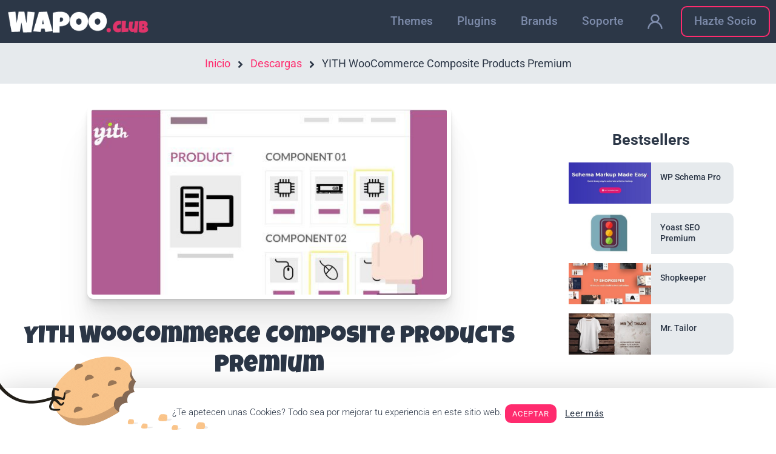

--- FILE ---
content_type: image/svg+xml
request_url: https://wapoo.club/wp-content/uploads/2018/12/help.svg
body_size: 855
content:
<svg id="Слой_1" data-name="Слой 1" xmlns="http://www.w3.org/2000/svg" viewBox="0 0 90 90"><defs><style>.cls-1{fill:#707c89;}</style></defs><title>help</title><path class="cls-1" d="M45,3A21,21,0,1,1,24,24,21,21,0,0,1,45,3m0-3A24,24,0,1,0,69,24,24,24,0,0,0,45,0Z"/><path class="cls-1" d="M45,15.05A8.95,8.95,0,1,1,36.05,24,9,9,0,0,1,45,15.05m0-3A11.95,11.95,0,1,0,56.95,24,11.95,11.95,0,0,0,45,12.05Z"/><rect class="cls-1" x="50.14" y="11" width="12.73" height="3" transform="translate(7.71 43.61) rotate(-45)"/><rect class="cls-1" x="27.14" y="34" width="12.73" height="3" transform="translate(-15.29 34.09) rotate(-45)"/><rect class="cls-1" x="32" y="6.14" width="3" height="12.73" transform="translate(0.97 27.35) rotate(-45)"/><rect class="cls-1" x="55" y="29.14" width="3" height="12.73" transform="translate(-8.55 50.35) rotate(-45)"/></svg>

--- FILE ---
content_type: image/svg+xml
request_url: https://wapoo.club/wp-content/uploads/2018/12/calendar-1.svg
body_size: 1699
content:
<svg id="Слой_1" data-name="Слой 1" xmlns="http://www.w3.org/2000/svg" viewBox="0 0 90 90"><defs><style>.cls-1{fill:#707c89;}</style></defs><title>calendar</title><path class="cls-1" d="M62.5,48.5h-35A4.5,4.5,0,0,1,23,44V10a4.5,4.5,0,0,1,4.5-4.5H32v3H27.5A1.5,1.5,0,0,0,26,10V44a1.5,1.5,0,0,0,1.5,1.5h35A1.5,1.5,0,0,0,64,44V10a1.5,1.5,0,0,0-1.5-1.5H58v-3h4.5A4.5,4.5,0,0,1,67,10V44A4.5,4.5,0,0,1,62.5,48.5Z"/><rect class="cls-1" x="40" y="5.5" width="10" height="3"/><rect class="cls-1" x="26" y="16.5" width="38" height="3"/><path class="cls-1" d="M36,13.5a4,4,0,0,1-4-4v-5a4,4,0,0,1,8,0v5A4,4,0,0,1,36,13.5Zm0-10a1,1,0,0,0-1,1v5a1,1,0,0,0,1,1,1,1,0,0,0,1-1v-5A1,1,0,0,0,36,3.5Z"/><path class="cls-1" d="M54,13.5a4,4,0,0,1-4-4v-5a4,4,0,0,1,8,0v5A4,4,0,0,1,54,13.5Zm0-10a1,1,0,0,0-1,1v5a1,1,0,0,0,1,1,1,1,0,0,0,1-1v-5A1,1,0,0,0,54,3.5Z"/><path class="cls-1" d="M44.27,39.5H34.91V37.66L39.33,33a10.71,10.71,0,0,0,1.35-1.72,2.73,2.73,0,0,0,.44-1.39,2,2,0,0,0-.46-1.42A1.67,1.67,0,0,0,39.34,28a1.8,1.8,0,0,0-1.45.63,2.46,2.46,0,0,0-.53,1.65H34.64a4.39,4.39,0,0,1,.6-2.25,4.18,4.18,0,0,1,1.68-1.6,5.16,5.16,0,0,1,2.47-.58,4.88,4.88,0,0,1,3.28,1,3.53,3.53,0,0,1,1.17,2.83,4.51,4.51,0,0,1-.52,2,11.4,11.4,0,0,1-1.8,2.42l-3.1,3.24h5.87Z"/><path class="cls-1" d="M46.33,32.86,47.12,26h7.65v2.24H49.34L49,31.13a4.34,4.34,0,0,1,2.05-.51,4,4,0,0,1,3.06,1.2,4.75,4.75,0,0,1,1.11,3.35,4.85,4.85,0,0,1-.56,2.34,3.92,3.92,0,0,1-1.6,1.61,5,5,0,0,1-2.46.57,5.36,5.36,0,0,1-2.3-.5,4.06,4.06,0,0,1-1.67-1.4A3.77,3.77,0,0,1,46,35.74h2.68a2,2,0,0,0,.6,1.31,1.9,1.9,0,0,0,1.34.47A1.67,1.67,0,0,0,52,36.87a3,3,0,0,0,.5-1.85,2.49,2.49,0,0,0-.57-1.76,2.11,2.11,0,0,0-1.62-.61,2.36,2.36,0,0,0-1.57.5l-.26.24Z"/></svg>